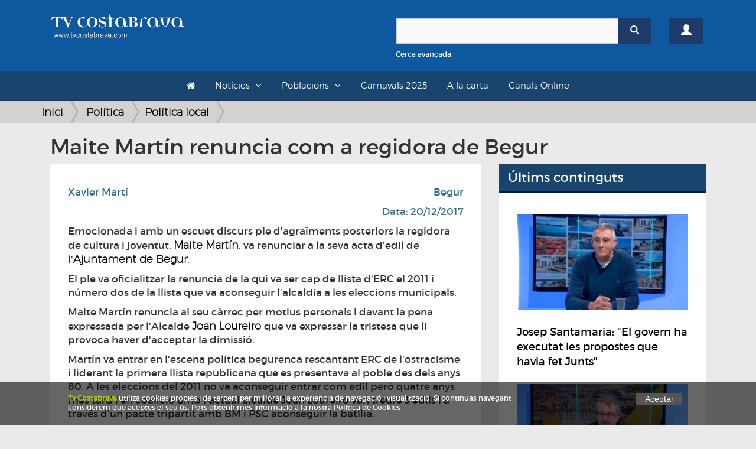

--- FILE ---
content_type: text/html; charset=UTF-8
request_url: https://www.tvcostabrava.com/xavier-marti/politica/politica-local/maite-martin-renuncia-com-a-regidora-de-begur
body_size: 9581
content:
<!DOCTYPE HTML>
<html lang='es'>
<head>
	
	<meta content="text/html; charset=utf-8" http-equiv="content-type">
	<meta http-equiv='X-UA-Compatible' content='IE=edge'>
	<meta id='vp' name='viewport' content=''>
	<title>Maite Martín renuncia com a regidora de Begur</title>
	<meta name="description" content="El ple va oficialitzar la renuncia de la qui va ser cap de llista d'ERC el 2011 i número dos de la llista que va aconseguir l'alcaldia a les eleccions municipal">
	<meta name="keywords" content="">
	<link rel="apple-touch-icon" sizes="180x180" href="/favicons/apple-touch-icon.png">
	<link rel="icon" type="image/png" sizes="32x32" href="/favicons/favicon-32x32.png">
	<link rel="icon" type="image/png" sizes="16x16" href="/favicons/favicon-16x16.png">
	<link rel="manifest" href="/favicons/site.webmanifest">
	<link rel="mask-icon" href="/favicons/safari-pinned-tab.svg" color="#5bbad5">
	<link rel="shortcut icon" href="/favicons/favicon.ico">
	<meta name="msapplication-TileColor" content="#da532c">
	<meta name="msapplication-config" content="/favicons/browserconfig.xml">
	<meta name="theme-color" content="#ffffff">
	<link rel="canonical" hreflang="es" href="http://www.tvcostabrava.com/xavier-marti/politica/politica-local/maite-martin-renuncia-com-a-regidora-de-begur"/>
        <meta property="og:title" content="Maite Martín renuncia com a regidora de Begur"/>
        <meta property="og:image" content="https://www.tvcostabrava.com/images/products/maite-martin-renuncia-com-a-regidora-de-begur-1-8-1.jpg"/>
        <meta property="og:site_name" content="Maite Martín renuncia com a regidora de Begur"/>
        <meta property="og:description" content="El ple va oficialitzar la renuncia de la qui va ser cap de llista d'ERC el 2011 i número dos de la llista que va aconseguir l'alcaldia a les eleccions municipal"/> 
        <meta name="twitter:card" content="summary" />
        <meta name="twitter:site" content="@tvcostabrava" />
        <meta property="twitter:title" content="Maite Martín renuncia com a regidora de Begur"/>
        <meta property="twitter:image" content="https://www.tvcostabrava.com/images/products/maite-martin-renuncia-com-a-regidora-de-begur-1-8-1.jpg"/>
        <meta property="twitter:site_name" content="Maite Martín renuncia com a regidora de Begur"/>
        <meta property="twitter:description" content="El ple va oficialitzar la renuncia de la qui va ser cap de llista d'ERC el 2011 i número dos de la llista que va aconseguir l'alcaldia a les eleccions municipal"/>
	<link href="/css/bootstrap.min.css" rel="stylesheet" type="text/css" media="all" >
	<link rel="stylesheet" href="/css/bootstrap-select.min.css" />
	<link href="/css/font-awesome.min.css" rel="stylesheet" type="text/css" media="all" >
	<!-- HTML5 shim and Respond.js for IE8 support of HTML5 elements and media queries -->
    <!-- WARNING: Respond.js doesn't work if you view the page via file:// -->
    <!--[if lt IE 9]>
      <script src="https://oss.maxcdn.com/html5shiv/3.7.2/html5shiv.min.js"></script>
      <script src="https://oss.maxcdn.com/respond/1.4.2/respond.min.js"></script>
    <![endif]-->

	<link href="/css/general.css?v=1.08" rel="stylesheet" type="text/css" media="all" >
	<link href="/css/cabecera.css?v=1.04" rel="stylesheet" type="text/css" media="all" />
	<link href="/css/sticky_footer.css" rel="stylesheet" type="text/css" media="all" />
		<script type="text/javascript" src="/js/jquery-1.11.2.min.js"></script>
	<script type="text/javascript">
		if(screen.width <= 480) {
			$('#vp').attr('content','width=480' );
		}else{
			$('#vp').attr('content','width=device-width' );
		} 
	</script>
</head>

<body>
	<div class="clearfix"></div>
    <div id='wrapper'>
	<div class="container-fluid">
		<div class="cabecera">
			<div id="header">
    

    <header id="topBar">
        <div class="container">
        <div class="row">
            <div class="col-md-6">
                <a href="/" class="logo">
                    <img src="/images/logo.png" alt="TV Costa Brava" id="imgLogo" class="max-responsive-centered">
                </a>
            </div>            
            <div class="col-md-6 col-sm-12 col-xs-12 mb20">
                <div class="col-xs-10">
                    <div class="find mt30">
                        <form id="search-form" onsubmit="return validateSearchForm()" action="/buscador/">
                            <div class="box-search-color">
                                <div class="input-group">
                                    <input type="text" id="search-box" name="search" class="form-control">
                                    <span class="input-group-btn">
                                        <button type="submit" class="btn btn-primary btnSearch"><span class="glyphicon glyphicon-search"></span></button>
                                    </span>
                                </div> 
                            </div>
                            <div class="clearfix"></div>
                            <a onclick="openDetailSearh()" class="small refineLink">Cerca avançada</a>
                            <div class="row detailSearch hidden animated fadeIn">
                                <div class="col-xs-6">
                                    <div class="input-group">
                                        <div class="input-group-addon"><span class="glyphicon glyphicon-calendar"></span></div>
                                        <input type="text" class="form-control dateField" id="dateStart" name="dateStart" placeholder="Data Inici">
                                    </div>
                                </div>
                                <div class="col-xs-6">
                                    <div class="input-group">
                                        <div class="input-group-addon"><span class="glyphicon glyphicon-calendar"></span></div>
                                        <input type="text" class="form-control dateField" id="dateEnd" name="dateEnd" placeholder="Data Fi">
                                    </div>
                                </div>
                            </div>
                        </form>
                    </div>
                </div>
                <div class="col-xs-2">
                                        <a href="/registre" class="btn btn-primary btn-user mt30"><span class="glyphicon glyphicon-user"></span></a>
                                    </div>
            </div>
            <div class="clearfix"></div>
        </div>
        <div class="clearfix"></div>

        </div>
    </header>

    <header id="topNav">
    <div class="container container-topNav">
        <button data-target=".nav-main-collapse" data-toggle="collapse" class="navbar-toggle btn btn-mobile pull-left">
          <i class="fa fa-bars"></i> Seccions
        </button>

        <div class="navbar-collapse nav-main-collapse collapse">
            <nav class="nav-main">
                <ul class="nav nav-pills nav-main" id="topMain">
                    <li><a href="/"><i class="fa fa-home"></i></a></li>
                    <li class="dropdown"><a class="dropdown-toggle">Notícies</a>
                    <ul class="dropdown-menu">
                            <li class="dropdown"><a class="arrow dropdown-toggle" href="/politica">Política</a><ul class="dropdown-menu dropdown-menu"><li class="sub-categ"><a  href="/politica/politica-local">Política local</a></li><li class="sub-categ"><a  href="/politica/politica-nacional">Política Nacional</a></li></ul></li><li class="dropdown"><a class="arrow dropdown-toggle" href="/economia">Economia</a><ul class="dropdown-menu dropdown-menu"><li class="sub-categ"><a  href="/economia/infraestructures">Infraestructures</a></li><li class="sub-categ"><a  href="/economia/treball">Treball</a></li><li class="sub-categ"><a  href="/economia/turisme">Turisme</a></li><li class="sub-categ"><a  href="/economia/transports-">Transports</a></li><li class="sub-categ"><a  href="/economia/tecnologia">Tecnologia</a></li></ul></li><li class="dropdown"><a class="arrow dropdown-toggle" href="/societat">Societat</a><ul class="dropdown-menu dropdown-menu"><li class="sub-categ"><a  href="/societat/successos">Successos</a></li><li class="sub-categ"><a  href="/societat/vida-social">Vida Social</a></li><li class="sub-categ"><a  href="/societat/salut">Salut</a></li><li class="sub-categ"><a  href="/societat/educacio-">Educació</a></li><li class="sub-categ"><a  href="/societat/seguretat-">Seguretat</a></li><li class="sub-categ"><a  href="/societat/meteo">Meteo</a></li><li class="sub-categ"><a  href="/societat/religio-">Religió</a></li><li class="sub-categ"><a  href="/societat/solidaritat">Solidaritat</a></li></ul></li><li class="dropdown"><a class="arrow dropdown-toggle" href="/cultura">Cultura</a><ul class="dropdown-menu dropdown-menu"><li class="sub-categ"><a  href="/cultura/festes-populars">Festes populars</a></li><li class="sub-categ"><a  href="/cultura/musica">Música</a></li><li class="sub-categ"><a  href="/cultura/teatre">Teatre</a></li><li class="sub-categ"><a  href="/cultura/llibres">Llibres</a></li><li class="sub-categ"><a  href="/cultura/art">Art</a></li><li class="sub-categ"><a  href="/cultura/cinema">Cinema</a></li><li class="sub-categ"><a  href="/cultura/gastronomia">Gastronomia</a></li><li class="sub-categ"><a  href="/cultura/historia">Història</a></li><li class="sub-categ"><a  href="/cultura/dansa">Dansa</a></li><li class="sub-categ"><a  href="/cultura/televisio">Televisió</a></li></ul></li><li class="dropdown"><a class="arrow dropdown-toggle" href="/esports">Esports</a><ul class="dropdown-menu dropdown-menu"><li class="sub-categ"><a  href="/esports/futbol">Futbol</a></li><li class="sub-categ"><a  href="/esports/basquet">Bàsquet</a></li><li class="sub-categ"><a  href="/esports/poliesportiu">Poliesportiu</a></li><li class="sub-categ"><a  href="/esports/motor">Motor</a></li><li class="sub-categ"><a  href="/esports/hoquei">Hoquei</a></li><li class="sub-categ"><a  href="/esports/curses">Curses</a></li><li class="sub-categ"><a  href="/esports/vela">Vela</a></li><li class="sub-categ"><a  href="/esports/tennis">Tennis</a></li></ul></li><li class="dropdown"><a class="arrow dropdown-toggle" href="/medi-ambient">Medi Ambient</a><ul class="dropdown-menu dropdown-menu"><li class="sub-categ"><a  href="/medi-ambient/natura">Natura</a></li><li class="sub-categ"><a  href="/medi-ambient/el-temps">El Temps</a></li><li class="sub-categ"><a  href="/medi-ambient/sostenibilitat">Sostenibilitat</a></li></ul>                    </ul>
                    </li>
                    <li class="dropdown"><a class="dropdown-toggle">Poblacions</a>
                    <ul class="dropdown-menu">
                        <div class="wrapLayer directory">
                        <li><a href="/poblacio/albons">Albons</a></li><li><a href="/poblacio/baix-emporda">Baix Empordà</a></li><li><a href="/poblacio/begur">Begur</a></li><li><a href="/poblacio/bellcaire-demporda">Bellcaire d'Empordà</a></li><li><a href="/poblacio/calonge-i-sant-antoni">Calonge i Sant Antoni</a></li><li><a href="/poblacio/castell-platja-daro-i-sagaro">Castell-Platja d'Aro i S'Agaró</a></li><li><a href="/poblacio/colomers">Colomers</a></li><li><a href="/poblacio/comarques-gironines">Comarques Gironines</a></li><li><a href="/poblacio/corca">Corçà</a></li><li><a href="/poblacio/cruilles-monells-sant-sadurni">Cruïlles Monells Sant Sadurní</a></li><li><a href="/poblacio/foixa">Foixà</a></li><li><a href="/poblacio/fontanilles">Fontanilles</a></li><li><a href="/poblacio/forallac">Forallac</a></li><li><a href="/poblacio/garrigoles">Garrigoles</a></li><li><a href="/poblacio/gualta">Gualta</a></li><li><a href="/poblacio/jafre">Jafre</a></li><li><a href="/poblacio/lemporda">L'Empordà</a></li><li><a href="/poblacio/lestartit">L'Estartit</a></li><li><a href="/poblacio/la-bisbal-demporda">La Bisbal d'Empordà</a></li><li><a href="/poblacio/la-pera">La Pera</a></li><li><a href="/poblacio/la-tallada-demporda">La Tallada d'Empordà</a></li><li><a href="/poblacio/llabia">Llabià</a></li><li><a href="/poblacio/mont-ras">Mont-ras</a></li><li><a href="/poblacio/palafrugell">Palafrugell</a></li><li><a href="/poblacio/palamos">Palamós</a></li><li><a href="/poblacio/palau-sator">Palau-sator</a></li><li><a href="/poblacio/pals">Pals</a></li><li><a href="/poblacio/parlava">Parlavà</a></li><li><a href="/poblacio/regencos">Regencós</a></li><li><a href="/poblacio/rupia">Rupià</a></li><li><a href="/poblacio/sant-feliu-de-guixols">Sant Feliu de Guíxols</a></li><li><a href="/poblacio/santa-cristina-daro">Santa Cristina d'Aro</a></li><li><a href="/poblacio/serra-de-daro-">Serra de Daró</a></li><li><a href="/poblacio/torrent">Torrent</a></li><li><a href="/poblacio/torroella-de-montgri">Torroella de Montgrí</a></li><li><a href="/poblacio/ulla-">Ullà</a></li><li><a href="/poblacio/ullastret">Ullastret</a></li><li><a href="/poblacio/ultramort">Ultramort</a></li><li><a href="/poblacio/vall-llobrega">Vall-llobrega</a></li><li><a href="/poblacio/verges">Verges</a></li><li><a href="/poblacio/vilopriu">Vilopriu</a></li>                        </div>
                    </ul>
                    </li>
                    <!-- <li><a href="/a-la-carta/informatiu">L'informatiu</a><li> -->
                    <li><a href="/a-la-carta/carnavals-2025">Carnavals 2025</a><li>
                    <li><a href="/a-la-carta">A la carta</a><li>
                    <li><a href="/canals-online">Canals Online</a><li>
                                                                                                    
                </ul>


            </nav>
        </div>


    </div>
    </header>

</div>		</div>
	</div>
    		

    <div class="general">
    	<div class="container">
    		<div class="row">
    		    			<div class="seccion seccion-product-single">
					</div>
</div>
</div>
<div class="hud-top">
<div class="breadcrumbs">
<div class="container">
<ul class="breadcrumb">
    <li><a class="breadcrumb_home" href="/">Inici</a></li>
    <li><a href="/politica">Política </a></li><li><a href="/politica/politica-local">Política local </a></li></ul>
</div>
</div>
</div>
<div class="container">
    <div class="col-md-12">
        <h1>Maite Martín renuncia com a regidora de Begur</h1>
    </div>
</div>
<div class="container">
    <div class="col-md-8">
        <div class="row">
        <div class="seccion seccion-product-single col-md-12">
        <div class="row product-single">
            <div class="col-md-12">
                <div class="profile-product">
                    <div class="col-md-12">
                                                <div class="clearfix"></div>
                        <div id="Elite_video_player" style="width:100%;position:relative;display:block;"></div>
                        <div class="clearfix"></div>
                                            </div>
                    <div class="clearfix"></div>
                    <div class="box-white">
                        <div class="row">
                            <div class="col-xs-6">
                                <a href="/buscador/Xavier+Martí" class="location text-info mb10">Xavier Martí</a><div class="clearfix"></div>                            </div>
                            <div class="col-xs-6">
                                <a href="/poblacio/begur" class="location text-info pull-right">Begur</a><div class="clearfix"></div>                                <p class="date text-info pull-right mt10">Data: 20/12/2017</p>    
                            </div>           
                        </div>             
                        <span class="clearfix"></span>
                        <div class="description">
                                                                                    <p>Emocionada i amb un escuet discurs ple d&#39;agra&iuml;ments posteriors la regidora de cultura i joventut, <strong>Maite Mart&iacute;n</strong>, va renunciar a la seva acta d&#39;edil de l&#39;<strong>Ajuntament de Begur</strong>.</p>

<p>El ple va oficialitzar la renuncia de la qui va ser cap de llista d&#39;ERC el 2011 i n&uacute;mero dos de la llista que va aconseguir l&#39;alcaldia a les eleccions municipals.</p>

<p>Maite Mart&iacute;n renuncia al seu c&agrave;rrec per motius personals i davant la pena expressada per l&#39;Alcalde <strong>Joan Loureiro </strong>que va expressar la tristesa que li provoca haver d&#39;acceptar la dimissi&oacute;.</p>

<p>Mart&iacute;n va entrar en l&#39;escena pol&iacute;tica begurenca rescantant ERC de l&#39;ostracisme i liderant la primera llista republicana que es presentava al poble des dels anys 80. A les eleccions del 2011 no va aconseguir entrar com edil per&ograve; quatre anys m&eacute;s tard i en coalici&oacute; amb l&#39;actual alcalde Joan Loureiro van treure 3 edils i a trav&eacute;s d&#39;un pacte tripartit amb BM i PSC aconseguir la batllia.</p>

<p>La regidora va rebre un ram de flors a l&#39;entrar a la sessi&oacute; i va oficialitzar la seva ren&uacute;ncia en l&#39;&uacute;ltim punt de l&#39;ordre del dia.&nbsp;</p>

<p>L&#39;edil dimission&agrave;ria va rebre elogis un&agrave;nimes de tot el ple. Els seus companys de govern van expressar la gratitud per la seva feina i comprom&iacute;s i van assegurar-li que tenia nous amics en qui confiar. L&#39;alcalde, Joan Loureiro, la va advertir que seguiran necessitant el seu consell.</p>

<p>L&#39;oposici&oacute; no va voler burxar en les difer&egrave;ncies de criteri que tenen amb Mart&iacute;n i el portaveu del <strong>PDeCAT</strong> Joan Catal&agrave; va destacar la valentia d&#39;haver entrat en pol&iacute;tica i la seva dedicaci&oacute; a la regidoria que tenia.&nbsp;</p>
                        </div><br>
                        <div class="share-box mb20">
                            <div class="sharethis-inline-share-buttons"></div>
                        </div>
                            <div class="comments-box">
                                <h4>Comentaris (0)</h4>
                                <form action="" id="comments" method="POST">
                                    <textarea name="comment" id="comment" cols="30" rows="5" class="form-control" style="resize:none;"></textarea>
                                    <span class="text-left text-muted small">*Per comentar es necessari estar registrat. <a href="/registre">Registra't o accedeix</a></span>
                                    <input type="hidden" name="action" value="submitReview">
                                    <button class="btn btn-primary pull-right disabled">Comentar <span class="glyphicon glyphicon-chevron-right"></span></button>
                                </form>
                                <div class="clearfix"></div><br>
                                <table class="table">
                                                                    </table>
                            </div>
                    </div>
                </div>
                <div class="clearfix"></div>
                
                <div class="clearfix"></div><br><br>
            </div>
        </div>
        <div class="row mt10">
            <div class="col-md-12">
                                <div class="grid-products">
                    <p class="title">Més articles de Política</p>
                    <ul>
                        <li class=" col-md-6 col-sm-6  desktop-first">
                           <div><a href="/redaccio/politica/politica-local/sant-feliu-de-guixols-inicia-els-actes-de-la-diada-de-catalunya-a-la-comarca">
				<img src="/images/products-thumbs/sant-feliu-de-guixols-inicia-els-actes-de-la-diada-de-catalunya-a-la-comarca-1-13-1.jpg" alt="Sant Feliu de Guíxols inicia els actes de la Diada de Catalunya a la comarca" class="responsive">
				</a>
			<span class="text">
			    <a href="/politica/politica-local" class="category pull-left" itemprop="category">Política local</a>
			    <a href="/poblacio/sant-feliu-de-guixols" class="category pull-right city">Sant Feliu de Guíxols</a>
			    <span class="clearfix"></span>
			    <a href="/redaccio/politica/politica-local/sant-feliu-de-guixols-inicia-els-actes-de-la-diada-de-catalunya-a-la-comarca">
			    <p class="name" itemprop="name"><span class="nametext">Sant Feliu de Guíxols inicia els actes de la Diada de Catalunya a la comarca</span><span class="lead"></span></p>
			    
			    </a>
			</span>
			</div></li><li class=" col-md-6 col-sm-6  video">
                           <div><a href="/laia-campos/politica/politica-local/annamaria-mercader-lidera-junts-per-catalunya-a-torroella-de-montgri-i-lestartit">
				<img src="/images/products-thumbs/annamaria-mercader-lidera-junts-per-catalunya-a-torroella-de-montgri-i-lestartit-1-21-1.jpg" alt="Annamaria Mercader lidera Junts per Catalunya a Torroella de Montgrí i l'Estartit" class="responsive">
				</a>
			<span class="text">
			    <a href="/politica/politica-local" class="category pull-left" itemprop="category">Política local</a>
			    <a href="/poblacio/torroella-de-montgri" class="category pull-right city">Torroella de Montgrí</a>
			    <span class="clearfix"></span>
			    <a href="/laia-campos/politica/politica-local/annamaria-mercader-lidera-junts-per-catalunya-a-torroella-de-montgri-i-lestartit">
			    <p class="name" itemprop="name"><span class="nametext">Annamaria Mercader lidera Junts per Catalunya a Torroella de Montgrí i l'Estartit</span><span class="lead"></span></p>
			    
			    </a>
			</span>
			</div></li><li class=" col-md-6 col-sm-6 mobile-first video">
                           <div><a href="/redaccio/politica/politica-local/jose-luis-villa-regidor-de-castell-platja-daro-abandona-ciutadans">
				<img src="/images/products-thumbs/jose-luis-villa-regidor-de-castell-platja-daro-abandona-ciutadans-1-13-1.jpg" alt="José Luis Villa, regidor de Castell-Platja d'Aro, abandona Ciutadans" class="responsive">
				</a>
			<span class="text">
			    <a href="/politica/politica-local" class="category pull-left" itemprop="category">Política local</a>
			    <a href="/poblacio/castell-platja-daro-i-sagaro" class="category pull-right city">Castell-Platja d'Aro i S'Agaró</a>
			    <span class="clearfix"></span>
			    <a href="/redaccio/politica/politica-local/jose-luis-villa-regidor-de-castell-platja-daro-abandona-ciutadans">
			    <p class="name" itemprop="name"><span class="nametext">José Luis Villa, regidor de Castell-Platja d'Aro, abandona Ciutadans</span><span class="lead">El regidor de Ciutadans a l'Ajuntament de Castell-Platja d'Aro, José Luis Villa, s'ha donat de baixa de la formació  taronja. Sense explicar els detalls del per</span></p>
			    
			    </a>
			</span>
			</div></li><li class=" col-md-6 col-sm-6 ">
                           <div><a href="/nerea-cabello-/politica/politica-local/marta-poyano-del-psc-santa-cristina-daro-presenta-la-llista-de-la-seva-candidatura">
				<img src="/images/products-thumbs/marta-poyano-del-psc-santa-cristina-daro-presenta-la-llista-de-la-seva-candidatura-1-37-1.jpg" alt="Marta Poyano, del PSC Santa Cristina d'Aro, presenta la llista de la seva candidatura" class="responsive">
				</a>
			<span class="text">
			    <a href="/politica/politica-local" class="category pull-left" itemprop="category">Política local</a>
			    <a href="/poblacio/santa-cristina-daro" class="category pull-right city">Santa Cristina d'Aro</a>
			    <span class="clearfix"></span>
			    <a href="/nerea-cabello-/politica/politica-local/marta-poyano-del-psc-santa-cristina-daro-presenta-la-llista-de-la-seva-candidatura">
			    <p class="name" itemprop="name"><span class="nametext">Marta Poyano, del PSC Santa Cristina d'Aro, presenta la llista de la seva candidatura</span><span class="lead"></span></p>
			    
			    </a>
			</span>
			</div></li><li class=" col-md-6 col-sm-6 ">
                           <div><a href="/alba-pairet/politica/politica-local/norbert-botella-es-mostra-decebut-per-la-sortida-del-govern-municipal">
				<img src="/images/products-thumbs/norbert-botella-es-mostra-decebut-per-la-sortida-del-govern-municipal-1-33-1.jpg" alt="Norbert Botella es mostra decebut per la sortida del govern municipal" class="responsive">
				</a>
			<span class="text">
			    <a href="/politica/politica-local" class="category pull-left" itemprop="category">Política local</a>
			    <a href="/poblacio/" class="category pull-right city"></a>
			    <span class="clearfix"></span>
			    <a href="/alba-pairet/politica/politica-local/norbert-botella-es-mostra-decebut-per-la-sortida-del-govern-municipal">
			    <p class="name" itemprop="name"><span class="nametext">Norbert Botella es mostra decebut per la sortida del govern municipal</span><span class="lead"></span></p>
			    
			    </a>
			</span>
			</div></li><li class=" col-md-6 col-sm-6 ">
                           <div><a href="/redaccio/politica/politica-local/jordi-carreras-es-lalcaldable-de-mes-begur-i-esclanya">
				<img src="/images/products-thumbs/jordi-carreras-es-lalcaldable-de-mes-begur-i-esclanya-1-13-1.jpg" alt="Jordi Carreras és l'alcaldable de Més Begur i Esclanyà" class="responsive">
				</a>
			<span class="text">
			    <a href="/politica/politica-local" class="category pull-left" itemprop="category">Política local</a>
			    <a href="/poblacio/begur" class="category pull-right city">Begur</a>
			    <span class="clearfix"></span>
			    <a href="/redaccio/politica/politica-local/jordi-carreras-es-lalcaldable-de-mes-begur-i-esclanya">
			    <p class="name" itemprop="name"><span class="nametext">Jordi Carreras és l'alcaldable de Més Begur i Esclanyà</span><span class="lead">Begur una nova organització política que es presentarà a les eleccions municipals del proper 26 de maig. 'Més Begur i Esclanyà' ha presentat a Jordi Carreras S</span></p>
			    
			    </a>
			</span>
			</div></li><li class=" col-md-6 col-sm-6 ">
                           <div><a href="/redaccio/politica/politica-local/palamos-presenta-els-vuit-projectes-resultants-del-proces-de-pressupostos-participatius-">
				<img src="/images/products-thumbs/palamos-presenta-els-vuit-projectes-resultants-del-proces-de-pressupostos-participatius--1-13-1.jpg" alt="Palamós presenta els vuit projectes resultants del procés de pressupostos participatius" class="responsive">
				</a>
			<span class="text">
			    <a href="/politica/politica-local" class="category pull-left" itemprop="category">Política local</a>
			    <a href="/poblacio/palamos" class="category pull-right city">Palamós</a>
			    <span class="clearfix"></span>
			    <a href="/redaccio/politica/politica-local/palamos-presenta-els-vuit-projectes-resultants-del-proces-de-pressupostos-participatius-">
			    <p class="name" itemprop="name"><span class="nametext">Palamós presenta els vuit projectes resultants del procés de pressupostos participatius</span><span class="lead"></span></p>
			    
			    </a>
			</span>
			</div></li><li class=" col-md-6 col-sm-6 ">
                           <div><a href="/redaccio/politica/politica-nacional/el-psc-de-les-comarques-gironines-obre-el-curs-politic-a-llofriu">
				<img src="/images/products-thumbs/el-psc-de-les-comarques-gironines-obre-el-curs-politic-a-llofriu-1-13-1.jpg" alt="El PSC de les comarques gironines obre el curs polític a Llofriu" class="responsive">
				</a>
			<span class="text">
			    <a href="/politica/politica-nacional" class="category pull-left" itemprop="category">Política Nacional</a>
			    <a href="/poblacio/palafrugell" class="category pull-right city">Palafrugell</a>
			    <span class="clearfix"></span>
			    <a href="/redaccio/politica/politica-nacional/el-psc-de-les-comarques-gironines-obre-el-curs-politic-a-llofriu">
			    <p class="name" itemprop="name"><span class="nametext">El PSC de les comarques gironines obre el curs polític a Llofriu</span><span class="lead">Els socialistes gironines apleguen un centenar de militants i simpatitzants en un acte amb Miquel Iceta</span></p>
			    
			    </a>
			</span>
			</div></li><li class=" col-md-6 col-sm-6 ">
                           <div><a href="/redaccio/politica/politica-local/milloren-lentorn-i-serveis-del-castell-de-begur">
				<img src="/images/products-thumbs/milloren-lentorn-i-serveis-del-castell-de-begur-1-13-1.jpg" alt="Milloren l’entorn i serveis del Castell de Begur" class="responsive">
				</a>
			<span class="text">
			    <a href="/politica/politica-local" class="category pull-left" itemprop="category">Política local</a>
			    <a href="/poblacio/begur" class="category pull-right city">Begur</a>
			    <span class="clearfix"></span>
			    <a href="/redaccio/politica/politica-local/milloren-lentorn-i-serveis-del-castell-de-begur">
			    <p class="name" itemprop="name"><span class="nametext">Milloren l’entorn i serveis del Castell de Begur</span><span class="lead">L’Ajuntament de Begur, a través de l’àrea de Serveis, està millorant tot l’entorn i serveis del Castell, que és un dels espais més visitats del municipi, ja que</span></p>
			    
			    </a>
			</span>
			</div></li><li class=" col-md-6 col-sm-6  video">
                           <div><a href="/laia-campos/politica/politica-local/el-socialista-josep-melcior-presenta-la-seva-candidatura-acompanyat-de-miquel-iceta">
				<img src="/images/products-thumbs/el-socialista-josep-melcior-presenta-la-seva-candidatura-acompanyat-de-miquel-iceta-1-21-1.jpg" alt="El socialista Josep Melcior Muñoz presenta la seva candidatura acompanyat de Miquel Iceta" class="responsive">
				</a>
			<span class="text">
			    <a href="/politica/politica-local" class="category pull-left" itemprop="category">Política local</a>
			    <a href="/poblacio/sant-feliu-de-guixols" class="category pull-right city">Sant Feliu de Guíxols</a>
			    <span class="clearfix"></span>
			    <a href="/laia-campos/politica/politica-local/el-socialista-josep-melcior-presenta-la-seva-candidatura-acompanyat-de-miquel-iceta">
			    <p class="name" itemprop="name"><span class="nametext">El socialista Josep Melcior Muñoz presenta la seva candidatura acompanyat de Miquel Iceta</span><span class="lead"></span></p>
			    
			    </a>
			</span>
			</div></li><li class=" col-md-6 col-sm-6 ">
                           <div><a href="/redaccio/politica/politica-local/escollits-els-quatre-projectes-dels-pressupostos-participatius-de-platja-daro-">
				<img src="/images/products-thumbs/escollits-els-quatre-projectes-dels-pressupostos-participatius-de-platja-daro--1-13-1.jpg" alt="Escollits els quatre projectes dels pressupostos participatius de Platja d'Aro" class="responsive">
				</a>
			<span class="text">
			    <a href="/politica/politica-local" class="category pull-left" itemprop="category">Política local</a>
			    <a href="/poblacio/castell-platja-daro-i-sagaro" class="category pull-right city">Castell-Platja d'Aro i S'Agaró</a>
			    <span class="clearfix"></span>
			    <a href="/redaccio/politica/politica-local/escollits-els-quatre-projectes-dels-pressupostos-participatius-de-platja-daro-">
			    <p class="name" itemprop="name"><span class="nametext">Escollits els quatre projectes dels pressupostos participatius de Platja d'Aro</span><span class="lead"></span></p>
			    
			    </a>
			</span>
			</div></li><li class=" col-md-6 col-sm-6  video">
                           <div><a href="/redaccio/politica/politica-nacional/encaputxats-enretiren-simbols-de-suport-als-presos-a-palamos-i-santa-cristina-">
				<img src="/images/products-thumbs/encaputxats-enretiren-simbols-de-suport-als-presos-a-palamos-i-santa-cristina--1-13-1.jpg" alt="Encaputxats enretiren símbols de suport als presos a Palamós i Santa Cristina" class="responsive">
				</a>
			<span class="text">
			    <a href="/politica/politica-nacional" class="category pull-left" itemprop="category">Política Nacional</a>
			    <a href="/poblacio/palamos" class="category pull-right city">Palamós</a>
			    <span class="clearfix"></span>
			    <a href="/redaccio/politica/politica-nacional/encaputxats-enretiren-simbols-de-suport-als-presos-a-palamos-i-santa-cristina-">
			    <p class="name" itemprop="name"><span class="nametext">Encaputxats enretiren símbols de suport als presos a Palamós i Santa Cristina</span><span class="lead"></span></p>
			    
			    </a>
			</span>
			</div></li><li class=" col-md-6 col-sm-6  video">
                           <div><a href="/redaccio/politica/politica-local/santa-cristina-signa-un-conveni-amb-el-consell-comarcal-">
				<img src="/images/products-thumbs/santa-cristina-signa-un-conveni-amb-el-consell-comarcal--1-13-1.jpg" alt="Santa Cristina signa un conveni amb el Consell Comarcal" class="responsive">
				</a>
			<span class="text">
			    <a href="/politica/politica-local" class="category pull-left" itemprop="category">Política local</a>
			    <a href="/poblacio/santa-cristina-daro" class="category pull-right city">Santa Cristina d'Aro</a>
			    <span class="clearfix"></span>
			    <a href="/redaccio/politica/politica-local/santa-cristina-signa-un-conveni-amb-el-consell-comarcal-">
			    <p class="name" itemprop="name"><span class="nametext">Santa Cristina signa un conveni amb el Consell Comarcal</span><span class="lead"></span></p>
			    
			    </a>
			</span>
			</div></li><li class=" col-md-6 col-sm-6  video">
                           <div><a href="/joana-valent/politica/politica-local/precs-i-preguntes-amb-marti-fonalleres--erc-calonge-i-sant-antoni-">
				<img src="/images/products-thumbs/precs-i-preguntes-amb-marti-fonalleres--erc-calonge-i-sant-antoni--1-7-1.jpg" alt="PRECS I PREGUNTES Amb Martí Fonalleres (ERC Calonge i Sant Antoni)" class="responsive">
				</a>
			<span class="text">
			    <a href="/politica/politica-local" class="category pull-left" itemprop="category">Política local</a>
			    <a href="/poblacio/calonge-i-sant-antoni" class="category pull-right city">Calonge i Sant Antoni</a>
			    <span class="clearfix"></span>
			    <a href="/joana-valent/politica/politica-local/precs-i-preguntes-amb-marti-fonalleres--erc-calonge-i-sant-antoni-">
			    <p class="name" itemprop="name"><span class="nametext">PRECS I PREGUNTES Amb Martí Fonalleres (ERC Calonge i Sant Antoni)</span><span class="lead"></span></p>
			    
			    </a>
			</span>
			</div></li><li class=" col-md-6 col-sm-6 ">
                           <div><a href="/redaccio/politica/politica-local/lemd-de-lestartit-aprova-un-pressupost-marcat-pel-pla-de-sanejament-financer">
				<img src="/images/products-thumbs/lemd-de-lestartit-aprova-un-pressupost-marcat-pel-pla-de-sanejament-financer-1-13-1.jpg" alt="L’EMD de l’Estartit aprova un pressupost marcat pel pla de sanejament financer" class="responsive">
				</a>
			<span class="text">
			    <a href="/politica/politica-local" class="category pull-left" itemprop="category">Política local</a>
			    <a href="/poblacio/lestartit" class="category pull-right city">L'Estartit</a>
			    <span class="clearfix"></span>
			    <a href="/redaccio/politica/politica-local/lemd-de-lestartit-aprova-un-pressupost-marcat-pel-pla-de-sanejament-financer">
			    <p class="name" itemprop="name"><span class="nametext">L’EMD de l’Estartit aprova un pressupost marcat pel pla de sanejament financer</span><span class="lead"></span></p>
			    
			    </a>
			</span>
			</div></li><li class=" col-md-6 col-sm-6 ">
                           <div><a href="/joana-valent/politica/politica-nacional/lluis-llach-defensa-al-suprem-el-pacifisme-de-la-concentracio-del-20-de-setembre">
				<img src="/images/products-thumbs/lluis-llach-defensa-al-suprem-el-pacifisme-de-la-concentracio-del-20-de-setembre-1-7-1.jpg" alt="Lluís Llach defensa al Suprem el pacifisme de la concentració del 20 de Setembre" class="responsive">
				</a>
			<span class="text">
			    <a href="/politica/politica-nacional" class="category pull-left" itemprop="category">Política Nacional</a>
			    <a href="/poblacio/baix-emporda" class="category pull-right city">Baix Empordà</a>
			    <span class="clearfix"></span>
			    <a href="/joana-valent/politica/politica-nacional/lluis-llach-defensa-al-suprem-el-pacifisme-de-la-concentracio-del-20-de-setembre">
			    <p class="name" itemprop="name"><span class="nametext">Lluís Llach defensa al Suprem el pacifisme de la concentració del 20 de Setembre</span><span class="lead"></span></p>
			    
			    </a>
			</span>
			</div></li><li class=" col-md-6 col-sm-6  video">
                           <div><a href="/maria-pages/politica/politica-local/la-via-verda-entre-platja-daro-i-sant-antoni-podria-ser-una-realitat-a-lestiu-del-2022">
				<img src="/images/products-thumbs/la-via-verda-entre-platja-daro-i-sant-antoni-podria-ser-una-realitat-a-lestiu-del-2022-1-26-1.jpg" alt="La Via Verda entre Platja d'Aro i Sant Antoni podria ser una realitat a l'estiu del 2022" class="responsive">
				</a>
			<span class="text">
			    <a href="/politica/politica-local" class="category pull-left" itemprop="category">Política local</a>
			    <a href="/poblacio/calonge-i-sant-antoni" class="category pull-right city">Calonge i Sant Antoni</a>
			    <span class="clearfix"></span>
			    <a href="/maria-pages/politica/politica-local/la-via-verda-entre-platja-daro-i-sant-antoni-podria-ser-una-realitat-a-lestiu-del-2022">
			    <p class="name" itemprop="name"><span class="nametext">La Via Verda entre Platja d'Aro i Sant Antoni podria ser una realitat a l'estiu del 2022</span><span class="lead"></span></p>
			    
			    </a>
			</span>
			</div></li><li class=" col-md-6 col-sm-6 ">
                           <div><a href="/joan-parareda/politica/politica-local/transit-tancara-lacces-a-la-c-31-des-de-santa-cristina-per-evitar-que-es-faci-drecera">
				<img src="/images/products-thumbs/transit-tancara-lacces-a-la-c-31-des-de-santa-cristina-per-evitar-que-es-faci-drecera-1-31-1.jpg" alt="Trànsit tancarà l'accés a la C-31 des de Santa Cristina per evitar que es faci drecera" class="responsive">
				</a>
			<span class="text">
			    <a href="/politica/politica-local" class="category pull-left" itemprop="category">Política local</a>
			    <a href="/poblacio/santa-cristina-daro" class="category pull-right city">Santa Cristina d'Aro</a>
			    <span class="clearfix"></span>
			    <a href="/joan-parareda/politica/politica-local/transit-tancara-lacces-a-la-c-31-des-de-santa-cristina-per-evitar-que-es-faci-drecera">
			    <p class="name" itemprop="name"><span class="nametext">Trànsit tancarà l'accés a la C-31 des de Santa Cristina per evitar que es faci drecera</span><span class="lead"></span></p>
			    
			    </a>
			</span>
			</div></li>                    </ul>
                </div>
                            </div>
        </div>
        </div>
        <div class="clearfix"></div>
        </div>
    </div>
    <div class="col-md-4">
        <div class="sidebar">
						<p class="title">Últims continguts</p>
						 <ul><li class="col-md-12 ">
								<a href="/a-la-carta/lentrevista/josep-santamaria-el-govern-ha-executat-les-propostes-que-havia-fet-junts">
									<span class="col-xs-12"><span class="row"><img src="/images/products-thumbs/josep-santamaria-el-govern-ha-executat-les-propostes-que-havia-fet-junts-1-31-1.jpg" alt="Josep Santamaria: 'El govern ha executat les propostes que havia fet Junts'" class="responsive"></span></span>
									<span class="col-xs-12">
									<p class="name" itemprop="name">Josep Santamaria: "El govern ha executat les propostes que havia fet Junts"</p>
									<p class="price"></p>		</span>
								</a>
							</li><li class="col-md-12 ">
								<a href="/a-la-carta/lentrevista/un-dels-reptes-per-a-aquest-2026-es-arreglar-les-canonades-daigua">
									<span class="col-xs-12"><span class="row"><img src="/images/products-thumbs/un-dels-reptes-per-a-aquest-2026-es-arreglar-les-canonades-daigua-1-33-1.jpg" alt="'Un dels reptes per a aquest 2026 és arreglar les canonades d’aigua'" class="responsive"></span></span>
									<span class="col-xs-12">
									<p class="name" itemprop="name">"Un dels reptes per a aquest 2026 és arreglar les canonades d’aigua"</p>
									<p class="price"></p>		</span>
								</a>
							</li><li class="col-md-12 ">
								<a href="/a-la-carta/connexions/palafrugell-valora-els-danys-provocats-pel-temporal">
									<span class="col-xs-12"><span class="row"><img src="/images/products-thumbs/palafrugell-valora-els-danys-provocats-pel-temporal-1-22-1.jpg" alt="Palafrugell valora els danys provocats pel temporal" class="responsive"></span></span>
									<span class="col-xs-12">
									<p class="name" itemprop="name">Palafrugell valora els danys provocats pel temporal</p>
									<p class="price"></p>		</span>
								</a>
							</li><li class="col-md-12 ">
								<a href="/a-la-carta/connexions/tot-esta-inservible">
									<span class="col-xs-12"><span class="row"><img src="/images/products-thumbs/tot-esta-inservible-1-22-1.jpg" alt="'Tot està inservible'" class="responsive"></span></span>
									<span class="col-xs-12">
									<p class="name" itemprop="name">"Tot està inservible"</p>
									<p class="price"></p>		</span>
								</a>
							</li><li class="col-md-12 ">
								<a href="/a-la-carta/connexions/maite-selva-“la-prioritat-es-recuperar-les-platges-malmeses-pel-temporal”">
									<span class="col-xs-12"><span class="row"><img src="/images/products-thumbs/maite-selva-“la-prioritat-es-recuperar-les-platges-malmeses-pel-temporal”-1-22-1.jpg" alt="Maite Selva: “La prioritat és recuperar les platges malmeses pel temporal”" class="responsive"></span></span>
									<span class="col-xs-12">
									<p class="name" itemprop="name">Maite Selva: “La prioritat és recuperar les platges malmeses pel temporal”</p>
									<p class="price"></p>		</span>
								</a>
							</li><li class="col-md-12 ">
								<a href="/a-la-carta/connexions/enric-marques-ens-hem-despertat-amb-afectacions-directes-a-rutes-de-transport">
									<span class="col-xs-12"><span class="row"><img src="/images/products-thumbs/enric-marques-ens-hem-despertat-amb-afectacions-directes-a-rutes-de-transport-1-22-1.jpg" alt="Enric Marquès: 'Ens hem despertat amb afectacions directes a rutes de transport'" class="responsive"></span></span>
									<span class="col-xs-12">
									<p class="name" itemprop="name">Enric Marquès: "Ens hem despertat amb afectacions directes a rutes de transport"</p>
									<p class="price"></p>		</span>
								</a>
							</li><li class="col-md-12 ">
								<a href="/a-la-carta/connexions/repas-dalgunes-de-les-afectacions-del-temporal-harry-al-baix-emporda">
									<span class="col-xs-12"><span class="row"><img src="/images/products-thumbs/repas-dalgunes-de-les-afectacions-del-temporal-harry-al-baix-emporda-1-22-1.jpg" alt="Repàs d'algunes de les afectacions del temporal Harry al Baix Empordà" class="responsive"></span></span>
									<span class="col-xs-12">
									<p class="name" itemprop="name">Repàs d'algunes de les afectacions del temporal Harry al Baix Empordà</p>
									<p class="price"></p>		</span>
								</a>
							</li><li class="col-md-12 ">
								<a href="/a-la-carta/holisticament/holisticament---crossfit-amb-mario-marchante-i-vanesa-rey">
									<span class="col-xs-12"><span class="row"><img src="/images/products-thumbs/holisticament---crossfit-amb-mario-marchante-i-vanesa-rey-1-15-1.jpg" alt="Holisticament - Crossfit amb Mario Marchante i Vanesa Rey" class="responsive"></span></span>
									<span class="col-xs-12">
									<p class="name" itemprop="name">Holisticament - Crossfit amb Mario Marchante i Vanesa Rey</p>
									<p class="price"></p>		</span>
								</a>
							</li><li class="col-md-12 ">
								<a href="/a-la-carta/carnaval-palamos-2020/exhibicio-de-comaparses-de-palamos-2020">
									<span class="col-xs-12"><span class="row"><img src="/images/products-thumbs/exhibicio-de-comaparses-de-palamos-2020-1-17-1.jpg" alt="Exhibició de Comaparses de Palamós 2020" class="responsive"></span></span>
									<span class="col-xs-12">
									<p class="name" itemprop="name">Exhibició de Comaparses de Palamós 2020</p>
									<p class="price"></p>		</span>
								</a>
							</li></ul>
						</div>    </div>
</div>		            <br>
				</div>
    					</div>
		</div>
        <div id="push"></div>
    </div>
        <div class="clearfix"></div>
    </div>
    <footer id="pie" class="bree">
    	                <div class="container">
                    <div class="row row-footer">
                        <div class="col-md-3">
                            <div class="col-md-12">
                                <img src="/images/logo.png" alt="TV Costa Brava" class="max-responsive-centered mt20">
                            </div>
                            <div class="clearfix"></div>
                            <div class="social">
                                <a href="https://www.facebook.com/tvcostabrava/" target="_blank" alt="TV Costa Brava en facebook"><i class="fa fa-facebook circle"></i></a>
                                <a href="https://www.instagram.com/tvcostabrava/" target="_blank" alt="TV Costa Brava en instagram"><i class="fa fa-instagram circle"></i></a>
                                <a href="https://www.youtube.com/channel/UCMrriu6HmNEGRqg0VcfJfsw" target="_blank" alt="TV Costa Brava en youtube"><i class="fa fa-youtube circle"></i></a>
                                <a href="https://twitter.com/tvcostabrava" target="_blank" alt="TV Costa Brava en twitter"><i class="fa fa-twitter circle"></i></a>
                            </div>
                        </div>
                        <div class="col-md-9">
                            <div class="row">
                                <div class="col-md-6 col-footer">
                                    <p class="title">Información</p>
                                    <ul>
                                        <li><a href="/qui-som">Qui som</a></li>
                                        <li>
                                            <small>TV Costa Brava participa del programa de contractació de persones de 30 anys i més, impulsat i subvencionat pel Servei Públic d'Ocupació de Catalunya i finançat al 100% pel Fons Social Europeu com a part de la resposta de la Unió Europea a la pàndemia de COVID-19</small>
                                            <div class="clearfix mb10"></div>
                                            <img src="/images/sliders/logos-actuacions-fons.jpg" alt="logos" class="max-responsive" style="width:180px;">
                                        </li>
                                    </ul>                            
                                </div>
                                <div class="col-md-4 col-footer">
                                    <p class="title">Legal</p>
                                    <ul>
                                        <li><a href="/avis-legal">Avís legal i condicions d'ús</a></li>
                                        <li><a href="/politica-cookies">Política de cookies</a></li>
                                        <li><a href="/contacto">Contacta amb TV Costa Brava</a></li>
                                    </ul>                            
                                </div>
                                <div class="col-md-4 col-footer">
                                    
                                </div>
                            </div>
                        </div>
                    </div>
                </div>

                <div class="copyright">
                    <div class="container">
                        <div class="row">
                            <div class="col-md-7">
                                <p>Tvcostabrava.com es un proyecto de D9 Comunicacio SL.<br> <span class="author text-muted">Web desarrollada por <a href="https://www.bcncomunicacion.com/" title="Diseño de portales web" target="_blank">BCN Comunicación, S.L.</a></span></p>
                            </div>
                            
                        </div>
                    </div>
                </div>    </footer>


	<div id="layer" class="modal fade">
	  <div class="modal-dialog">
	    <div class="modal-content">
	      <div class="modal-header">
	        <button type="button" class="close" data-dismiss="modal" aria-label="Close"><span aria-hidden="true">&times;</span></button>
	        <p class="modal-title">Advertencia</p>
	      </div>
	      <div class="modal-body">
	        <div class="clearfix"></div>
	      </div>
	      <div class="modal-footer">
	        <a data-dismiss="modal" aria-label="Close" type="button" class="btn btn-primary btn-accept btn-lg">Aceptar</a>
	      </div>
	    </div>
	  </div>
	</div>

	<div class="modal fade" id="adv" tabindex="-1" role="dialog" aria-labelledby="advLabel" aria-hidden="true">
		<div class="modal-dialog modal-lg">
			<div class="modal-content">
				<div class="modal-header">
					<button type="button" class="close" data-dismiss="modal"><span aria-hidden="true">&times;</span><span class="sr-only">x</span></button>
					<h4 class="modal-title" id="advLabel">Advertencia</h4>
				</div>
				<div class="modal-body">
					...
				</div>
				<div class="modal-footer">
					<button type="button" class="btn btn-cancel btn-default btn-lg" data-dismiss="modal">No</button>
					<button type="button" class="btn btn-accept btn-primary btn-lg">Si</button>
				</div>
			</div>
		</div>
	</div>

	
<link rel="stylesheet" type="text/css" href="/css/animate.min.css">
		<link rel="stylesheet" href="/css/elite.css" type="text/css" media="screen"/>
		<link rel="stylesheet" href="/css/elite-font-awesome.css" type="text/css">
		<link rel="stylesheet" href="/css/jquery.mCustomScrollbar.css" type="text/css">
		<script src="/js/froogaloop.js" type="text/javascript"></script>
		<script src="/js/jquery.mCustomScrollbar.js" type="text/javascript"></script> 
		<script src="/js/THREEx.FullScreen.js"></script>
		<script src="/js/videoPlayer.js?v=2" type="text/javascript"></script>
		<script src="/js/Playlist.js" type="text/javascript"></script>
		<script type="text/javascript" src="/js/ZeroClipboard.js"></script>

<link rel="stylesheet" href="/css/bootstrap-datetimepicker.min.css" type="text/css" media="screen"/>
<script type="text/javascript" src="/js/jquery-migrate-1.4.1.min.js"></script>
<script type="text/javascript" src="/js/bootstrap.min.js"></script>
<script type="text/javascript" src="/js/menu-collapse.js"></script>
<script type="text/javascript" src="/js/bootstrap-select.min.js"></script>
<script type="text/javascript" src="/js/LSSI.js"></script>
<script type="text/javascript" src="/js/adv.js"></script>
<script type="text/javascript" src="/js/moment.js"></script>
<script type="text/javascript" src="/js/es.js"></script>
<script type="text/javascript" src="/js/bootstrap-datetimepicker.min.js"></script>
<script type="text/javascript" src="/js/init.js?v=202601125922"></script>
<!-- Global site tag (gtag.js) - Google Analytics -->
<script async src="https://www.googletagmanager.com/gtag/js?id=UA-113546831-1"></script>
<script>
  window.dataLayer = window.dataLayer || [];
  function gtag(){dataLayer.push(arguments);}
  gtag('js', new Date());

  gtag('config', 'UA-113546831-1');
</script>
<script type="text/javascript" src="/js/vimeo-player.js"></script><script type="text/javascript" src="//platform-api.sharethis.com/js/sharethis.js#property=5a782b8e81f1fc0011e842e1&product=inline-share-buttons"></script></body>
</html>
